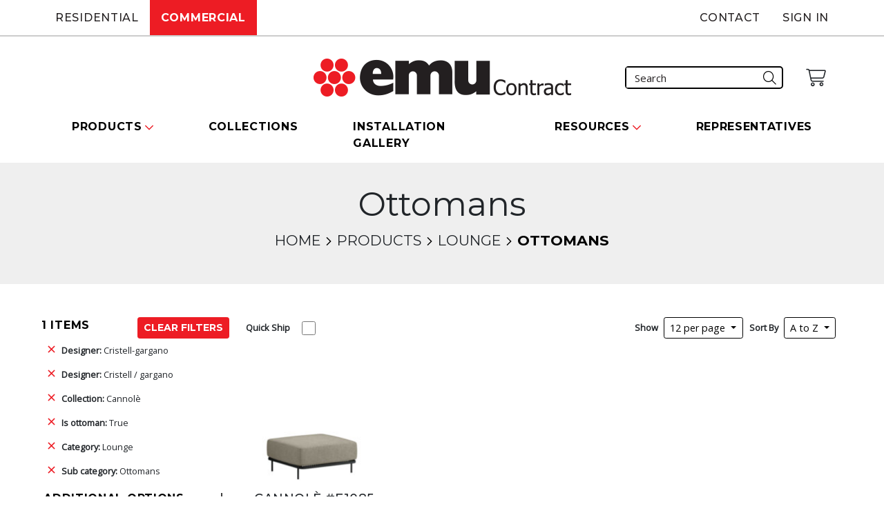

--- FILE ---
content_type: text/html; charset=UTF-8
request_url: https://emuamericas.com/commercial/categories/Lounge/subcategories/Ottomans?o=abc-asc&d%5B0%5D=Cristell-Gargano&d%5B1%5D=Cristell%20/%20Gargano&rows=12&ot=true&co=Cannol%C3%A8
body_size: 5592
content:
<!DOCTYPE html>
<html>
    <head>
                <meta charset="UTF-8">
        <title>Ottomans | Emu Contract</title>
                <meta name="viewport" content="width=device-width, initial-scale=1">
        <link rel="preconnect" href="https://fonts.googleapis.com">
        <link rel="preconnect" href="https://fonts.gstatic.com" crossorigin>
        <link href="https://fonts.googleapis.com/css2?family=Montserrat:wght@400;500;700&family=Open+Sans&display=swap" rel="stylesheet">
        <link rel="icon" type="image/x-icon" href="/favicon.ico">
                            <link rel="stylesheet" href="/build/704.51fd52c4.css"><link rel="stylesheet" href="/build/3421.e54765e8.css">
        
        <link rel="stylesheet" href="/build/products.1fdd0dfb.css">
    
                            <script src="/build/runtime.4da390e5.js" defer></script><script src="/build/8426.3e5b8c25.js" defer></script><script src="/build/9755.ded8ed15.js" defer></script><script src="/build/5169.5e302586.js" defer></script><script src="/build/3421.5c11e271.js" defer></script><script src="/build/app.0485ee27.js" defer></script>
        
        <script src="/build/4902.32358557.js" defer></script><script src="/build/products.636ded8e.js" defer></script>
            <script src="/bundles/fosjsrouting/js/router.min.js"></script>
        <script src="/js/routing?callback=fos.Router.setData"></script>
        <!-- Google Tag Manager -->
<script>(function(w,d,s,l,i){w[l]=w[l]||[];w[l].push({'gtm.start':
new Date().getTime(),event:'gtm.js'});var f=d.getElementsByTagName(s)[0],
j=d.createElement(s),dl=l!='dataLayer'?'&l='+l:'';j.async=true;j.src=
'https://www.googletagmanager.com/gtm.js?id='+i+dl+ '&gtm_auth=ZTqeJty0wQm8uvWQ8BLwOA&gtm_preview=env-1&gtm_cookies_win=x';f.parentNode.insertBefore(j,f);
})(window,document,'script','dataLayer','GTM-5WNXPW');</script>
<!-- End Google Tag Manager -->    </head>
    <body>
        <!-- Google Tag Manager (noscript) -->
<noscript><iframe src="https://www.googletagmanager.com/ns.html?id=GTM-5WNXPW&gtm_auth=ZTqeJty0wQm8uvWQ8BLwOA&gtm_preview=env-1&gtm_cookies_win=x" height="0" width="0" style="display:none;visibility:hidden"></iframe></noscript>
<!-- End Google Tag Manager (noscript) -->        <header>
                                <nav id="top-most-navbar" class="navbar navbar-expand-lg navbar-light">
        <div class="site-bar container">
        Commercial    </div>
        <div class="container-fluid p-0">
                <button class="navbar-toggler collapsed" type="button" data-bs-toggle="collapse" data-bs-target="#hamburgerMenu" aria-controls="hamburgerMenu" aria-expanded="false" aria-label="Toggle navigation">
            <span class="navbar-toggler-icon"></span>
        </button>

        <!-- Centered logo and search bar and right aligned Cart button on mobile only -->
            <div class="mobile-logo-container">
        <a class="navbar-logo" href="https://emuamericas.com/commercial">
            <img src="/build/images/emucontract-logo.c7e04c54.png" alt="Emu Contract logo">
        </a>
        
    <div class="searchbar-wrapper">
        <form name="search_input" method="get" action="/commercial/search" class="search-form">
        <input type="search" id="search_input_query" name="search_input[query]" required="required" placeholder="Search" />
            <button type="submit">
                <span class="search-icon"></span>
            </button>
        </form>
    </div>
    </div>
    <div class="navbar-toggler mobile-only commercial-cart-wrapper">
        <a href="/commercial/quote-cart">
            <span class="commercial-cart-icon"></span>
                    </a>
    </div>

        <ul class="navbar-nav desktop-only">
            <li id="residential-item" class="nav-item">
                                    <a class="nav-link" href="https://emuamericas.com/residential">Residential</a>
                            </li>
            <li id="commercial-item" class="nav-item">
                <a class="nav-link" href="https://emuamericas.com/commercial">Commercial</a>
            </li>
                                            </ul>
        <ul class="navbar-nav desktop-only">
            <li id="contact-item" class="nav-item">
                <a class="nav-link" href="https://emuamericas.com/contact">Contact</a>
            </li>
                                                    <li id="login-item" class="nav-item">
                    <a class="nav-link" href="https://emuamericas.com/login">Sign In</a>
                </li>
                    </ul>
    </div>
</nav>

    <div id="commercial-site-header" class="container-fluid conditional-header specific">
                <div class="col-lg-4"></div>
        <div class="col-lg-4 d-flex justify-content-center">
            <a href="https://emuamericas.com/commercial">
                <img src="/build/images/emucontract-logo.c7e04c54.png" alt="Emu Contract logo">
            </a>
        </div>
        <div class="col-lg-4 d-flex justify-content-end align-items-center pe-3">
            
    <div class="searchbar-wrapper">
        <form name="search_input" method="get" action="/commercial/search" class="search-form">
        <input type="search" id="search_input_query" name="search_input[query]" required="required" placeholder="Search" />
            <button type="submit">
                <span class="search-icon"></span>
            </button>
        </form>
    </div>
            <div id="contract-cart" class="basic-svg-button commercial-cart-wrapper">
                <a href="/commercial/quote-cart">
                    <span class="commercial-cart-icon"></span>
                                    </a>
            </div>
        </div>
    </div>

<nav id="bottom-most-navbar" class="navbar navbar-expand-lg navbar-light">
    <div class="container-fluid">
                <div class="collapse navbar-collapse" id="hamburgerMenu">
            <div class="row">
                <div id="residential-item-mobile" class="site-select col-6 ">
                                            <a class="nav-link" href="https://emuamericas.com/residential">Residential</a>
                                    </div>
                <div id="commercial-item-mobile" class="site-select col-6 active">
                    <a class="nav-link" href="https://emuamericas.com/commercial">Commercial</a>
                </div>
            </div>

            <div class="row">
                                    <div id="login-item-mobile" class="site-select col-12">
                        <a class="nav-link" href="https://emuamericas.com/login">Sign In</a>
                    </div>
                            </div>

                            <ul id="commercial-nav-items" class="navbar-nav">
    <li class="nav-item dropdown">
        <a class="nav-link dropdown-toggle" id="productsMenuLink" role="button" data-bs-toggle="dropdown" aria-expanded="false">
            Products
        </a>
                <div class="dropdown-menu dropdown-desktop" aria-labelledby="productsMenuLink">
                        <div class="shared-nav-section">
                <div class="sub-header desktop-only">
                    <a class="nav-link" href="/commercial/categories">Products</a>
                </div>
                <div class="desktop-sub-menu-wrapper">
                    <a class="dropdown-item" href="/commercial/categories">All Products</a>
                    <a class="dropdown-item" href="/commercial/categories?new=true">New</a>
                    <a class="dropdown-item" href="/commercial/categories?b=true">Bestsellers</a>
                    <a class="dropdown-item" href="/commercial/categories?qs=true">Quickship</a>
                </div>
            </div>
                        <div class="desktop-nav-section">
                <div class="sub-header">
                    <a class="nav-link" href="/commercial/categories/Seating">Seating</a>
                </div>
                <div class="desktop-sub-menu-wrapper">
                                            <a class="dropdown-item" href="/commercial/categories/Seating/subcategories/Armchairs">Armchairs</a>
                                            <a class="dropdown-item" href="/commercial/categories/Seating/subcategories/Barstools">Barstools</a>
                                            <a class="dropdown-item" href="/commercial/categories/Seating/subcategories/Counter-Stools">Counter Stools</a>
                                            <a class="dropdown-item" href="/commercial/categories/Seating/subcategories/Side-Chairs">Side Chairs</a>
                                    </div>
            </div>
                        <div class="desktop-nav-section">
                <div class="sub-header">
                    <a class="nav-link" href="/commercial/categories/Tables">Tables</a>
                </div>
                <div class="desktop-sub-menu-wrapper">
                                            <a class="dropdown-item" href="/commercial/categories/Tables/subcategories/Bar-Tables">Bar Tables</a>
                                            <a class="dropdown-item" href="/commercial/categories/Tables/subcategories/Counter-Tables">Counter Tables</a>
                                            <a class="dropdown-item" href="/commercial/categories/Tables/subcategories/Mesh-Tops">Mesh Tops</a>
                                            <a class="dropdown-item" href="/commercial/categories/Tables/subcategories/Slat-Tops">Slat Tops</a>
                                            <a class="dropdown-item" href="/commercial/categories/Tables/subcategories/Solid-Tops">Solid Tops</a>
                                            <a class="dropdown-item" href="/commercial/categories/Tables/subcategories/Table-Bases">Table Bases</a>
                                            <a class="dropdown-item" href="/commercial/categories/Tables/subcategories/Table-Tops">Table Tops</a>
                                    </div>
            </div>
                        <div class="desktop-nav-section">
                <div class="sub-header">
                    <a class="nav-link" href="/commercial/categories/Lounge">Lounge</a>
                </div>
                <div class="desktop-sub-menu-wrapper">
                                            <a class="dropdown-item" href="/commercial/categories/Lounge/subcategories/Accessories">Accessories</a>
                                            <a class="dropdown-item" href="/commercial/categories/Lounge/subcategories/Chaises">Chaises</a>
                                            <a class="dropdown-item" href="/commercial/categories/Lounge/subcategories/Footrests">Footrests</a>
                                            <a class="dropdown-item" href="/commercial/categories/Lounge/subcategories/Loveseats">Loveseats</a>
                                            <a class="dropdown-item" href="/commercial/categories/Lounge/subcategories/Low-Tables">Low Tables</a>
                                            <a class="dropdown-item" href="/commercial/categories/Lounge/subcategories/Modules">Modules</a>
                                            <a class="dropdown-item" href="/commercial/categories/Lounge/subcategories/Ottomans">Ottomans</a>
                                            <a class="dropdown-item" href="/commercial/categories/Lounge/subcategories/Seating">Seating</a>
                                            <a class="dropdown-item" href="/commercial/categories/Lounge/subcategories/Side-Tables">Side Tables</a>
                                            <a class="dropdown-item" href="/commercial/categories/Lounge/subcategories/Sofas">Sofas</a>
                                    </div>
            </div>
                        <div class="desktop-nav-section">
                <div class="sub-header">
                    <a class="nav-link" href="/commercial/categories/Complements">Complements</a>
                </div>
                <div class="desktop-sub-menu-wrapper">
                                            <a class="dropdown-item" href="/commercial/categories/Complements/subcategories/Benches">Benches</a>
                                            <a class="dropdown-item" href="/commercial/categories/Complements/subcategories/Cabinets">Cabinets</a>
                                            <a class="dropdown-item" href="/commercial/categories/Complements/subcategories/Consoles">Consoles</a>
                                            <a class="dropdown-item" href="/commercial/categories/Complements/subcategories/Furniture-Covers">Furniture Covers</a>
                                            <a class="dropdown-item" href="/commercial/categories/Complements/subcategories/Litter-Bin">Litter Bin</a>
                                            <a class="dropdown-item" href="/commercial/categories/Complements/subcategories/Planters">Planters</a>
                                            <a class="dropdown-item" href="/commercial/categories/Complements/subcategories/Sculptures">Sculptures</a>
                                    </div>
            </div>
                        <div class="desktop-nav-section">
                <div class="sub-header">
                    <a class="nav-link" href="/commercial/categories/Shade">Shade</a>
                </div>
                <div class="desktop-sub-menu-wrapper">
                                            <a class="dropdown-item" href="/commercial/categories/Shade/subcategories/Umbrella-Bases">Umbrella Bases</a>
                                            <a class="dropdown-item" href="/commercial/categories/Shade/subcategories/Umbrellas">Umbrellas</a>
                                    </div>
            </div>
                        <div class="desktop-nav-section">
                <div class="sub-header">
                    <a class="nav-link" href="/commercial/categories/Cushions">Cushions</a>
                </div>
                <div class="desktop-sub-menu-wrapper">
                                            <a class="dropdown-item" href="/commercial/categories/Cushions/subcategories/Basic-Cushions">Basic Cushions</a>
                                            <a class="dropdown-item" href="/commercial/categories/Cushions/subcategories/Fitted-Cushions">Fitted Cushions</a>
                                            <a class="dropdown-item" href="/commercial/categories/Cushions/subcategories/Magnetic-Cushions">Magnetic Cushions</a>
                                            <a class="dropdown-item" href="/commercial/categories/Cushions/subcategories/Universal-Cushions">Universal Cushions</a>
                                    </div>
            </div>
                    </div>
    </li>

    <!-- Note that the following are ONLY displayed in mobile-- these are shown as subcategories of
    Products on desktop -->
        <li class="nav-item dropdown mobile-product-nav-item">
        <a class="nav-link dropdown-toggle" href="/commercial/categories/Seating" id="SeatingMenuLink" role="button" data-bs-toggle="dropdown" aria-expanded="false">
            Seating
        </a>
        <ul class="dropdown-menu" aria-labelledby="SeatingMenuLink">
                            <li><a class="dropdown-item" href="/commercial/categories/Seating/subcategories/Armchairs">Armchairs</a></li>
                            <li><a class="dropdown-item" href="/commercial/categories/Seating/subcategories/Barstools">Barstools</a></li>
                            <li><a class="dropdown-item" href="/commercial/categories/Seating/subcategories/Counter-Stools">Counter Stools</a></li>
                            <li><a class="dropdown-item" href="/commercial/categories/Seating/subcategories/Side-Chairs">Side Chairs</a></li>
                    </ul>
    </li>
        <li class="nav-item dropdown mobile-product-nav-item">
        <a class="nav-link dropdown-toggle" href="/commercial/categories/Tables" id="TablesMenuLink" role="button" data-bs-toggle="dropdown" aria-expanded="false">
            Tables
        </a>
        <ul class="dropdown-menu" aria-labelledby="TablesMenuLink">
                            <li><a class="dropdown-item" href="/commercial/categories/Tables/subcategories/Bar-Tables">Bar Tables</a></li>
                            <li><a class="dropdown-item" href="/commercial/categories/Tables/subcategories/Counter-Tables">Counter Tables</a></li>
                            <li><a class="dropdown-item" href="/commercial/categories/Tables/subcategories/Mesh-Tops">Mesh Tops</a></li>
                            <li><a class="dropdown-item" href="/commercial/categories/Tables/subcategories/Slat-Tops">Slat Tops</a></li>
                            <li><a class="dropdown-item" href="/commercial/categories/Tables/subcategories/Solid-Tops">Solid Tops</a></li>
                            <li><a class="dropdown-item" href="/commercial/categories/Tables/subcategories/Table-Bases">Table Bases</a></li>
                            <li><a class="dropdown-item" href="/commercial/categories/Tables/subcategories/Table-Tops">Table Tops</a></li>
                    </ul>
    </li>
        <li class="nav-item dropdown mobile-product-nav-item">
        <a class="nav-link dropdown-toggle" href="/commercial/categories/Lounge" id="LoungeMenuLink" role="button" data-bs-toggle="dropdown" aria-expanded="false">
            Lounge
        </a>
        <ul class="dropdown-menu" aria-labelledby="LoungeMenuLink">
                            <li><a class="dropdown-item" href="/commercial/categories/Lounge/subcategories/Accessories">Accessories</a></li>
                            <li><a class="dropdown-item" href="/commercial/categories/Lounge/subcategories/Chaises">Chaises</a></li>
                            <li><a class="dropdown-item" href="/commercial/categories/Lounge/subcategories/Footrests">Footrests</a></li>
                            <li><a class="dropdown-item" href="/commercial/categories/Lounge/subcategories/Loveseats">Loveseats</a></li>
                            <li><a class="dropdown-item" href="/commercial/categories/Lounge/subcategories/Low-Tables">Low Tables</a></li>
                            <li><a class="dropdown-item" href="/commercial/categories/Lounge/subcategories/Modules">Modules</a></li>
                            <li><a class="dropdown-item" href="/commercial/categories/Lounge/subcategories/Ottomans">Ottomans</a></li>
                            <li><a class="dropdown-item" href="/commercial/categories/Lounge/subcategories/Seating">Seating</a></li>
                            <li><a class="dropdown-item" href="/commercial/categories/Lounge/subcategories/Side-Tables">Side Tables</a></li>
                            <li><a class="dropdown-item" href="/commercial/categories/Lounge/subcategories/Sofas">Sofas</a></li>
                    </ul>
    </li>
        <li class="nav-item dropdown mobile-product-nav-item">
        <a class="nav-link dropdown-toggle" href="/commercial/categories/Complements" id="ComplementsMenuLink" role="button" data-bs-toggle="dropdown" aria-expanded="false">
            Complements
        </a>
        <ul class="dropdown-menu" aria-labelledby="ComplementsMenuLink">
                            <li><a class="dropdown-item" href="/commercial/categories/Complements/subcategories/Benches">Benches</a></li>
                            <li><a class="dropdown-item" href="/commercial/categories/Complements/subcategories/Cabinets">Cabinets</a></li>
                            <li><a class="dropdown-item" href="/commercial/categories/Complements/subcategories/Consoles">Consoles</a></li>
                            <li><a class="dropdown-item" href="/commercial/categories/Complements/subcategories/Furniture-Covers">Furniture Covers</a></li>
                            <li><a class="dropdown-item" href="/commercial/categories/Complements/subcategories/Litter-Bin">Litter Bin</a></li>
                            <li><a class="dropdown-item" href="/commercial/categories/Complements/subcategories/Planters">Planters</a></li>
                            <li><a class="dropdown-item" href="/commercial/categories/Complements/subcategories/Sculptures">Sculptures</a></li>
                    </ul>
    </li>
        <li class="nav-item dropdown mobile-product-nav-item">
        <a class="nav-link dropdown-toggle" href="/commercial/categories/Shade" id="ShadeMenuLink" role="button" data-bs-toggle="dropdown" aria-expanded="false">
            Shade
        </a>
        <ul class="dropdown-menu" aria-labelledby="ShadeMenuLink">
                            <li><a class="dropdown-item" href="/commercial/categories/Shade/subcategories/Umbrella-Bases">Umbrella Bases</a></li>
                            <li><a class="dropdown-item" href="/commercial/categories/Shade/subcategories/Umbrellas">Umbrellas</a></li>
                    </ul>
    </li>
        <li class="nav-item dropdown mobile-product-nav-item">
        <a class="nav-link dropdown-toggle" href="/commercial/categories/Cushions" id="CushionsMenuLink" role="button" data-bs-toggle="dropdown" aria-expanded="false">
            Cushions
        </a>
        <ul class="dropdown-menu" aria-labelledby="CushionsMenuLink">
                            <li><a class="dropdown-item" href="/commercial/categories/Cushions/subcategories/Basic-Cushions">Basic Cushions</a></li>
                            <li><a class="dropdown-item" href="/commercial/categories/Cushions/subcategories/Fitted-Cushions">Fitted Cushions</a></li>
                            <li><a class="dropdown-item" href="/commercial/categories/Cushions/subcategories/Magnetic-Cushions">Magnetic Cushions</a></li>
                            <li><a class="dropdown-item" href="/commercial/categories/Cushions/subcategories/Universal-Cushions">Universal Cushions</a></li>
                    </ul>
    </li>
        <!-- End mobile dropdown items -->

    <li class="nav-item">
        <a class="nav-link" href="/commercial/collections">
            Collections
        </a>
    </li>
    <li class="nav-item">
        <a class="nav-link" href="/commercial/installation-gallery">
            Installation Gallery
        </a>
    </li>
    <li class="nav-item dropdown">
        <a class="nav-link dropdown-toggle" id="resourcesMenuLink" role="button" data-bs-toggle="dropdown" aria-expanded="false">
            Resources
        </a>
        <div class="dropdown-menu dropdown-desktop" aria-labelledby="resourcesMenuLink">
            <div class="shared-nav-section">
                <div class="sub-header desktop-only">
                    <a class="nav-link" href="/commercial/resource">Resources</a>
                </div>
                <div class="desktop-sub-menu-wrapper">
                    <a class="dropdown-item" href="/commercial/catalog">Catalogs</a>
                                            <a class="dropdown-item" href="/commercial/resource/outlet">Outlet</a>
                                            <a class="dropdown-item" href="/commercial/resource/emuamericas-parts">Parts</a>
                                    </div>
            </div>
    </li>
    <li class="nav-item">
        <a class="nav-link" href="/commercial/representatives">
            Representatives
        </a>
    </li>
</ul>
                    </div>
    </div>
</nav>

        </header>
        <div id="main">
                            <div class="title-block">
        <div class="title-content">
            <h1>Ottomans</h1>
            <nav aria-label="breadcrumb">
                <ol class="breadcrumb">
                    <li class="breadcrumb-item"><a href="/commercial">Home</a></li>
                    <li class="breadcrumb-item"><a href="/commercial/categories">Products</a></li>
                    <li class="breadcrumb-item"><a href="/commercial/categories/Lounge">Lounge</a></li>
                    <li class="breadcrumb-item active" aria-current="page">Ottomans</li>
                </ol>
            </nav>
        </div>
    </div>
    
    

    
<section id="products-index" class="row row-cols-1 row-cols-lg-2">
        <div class="filter-sidebar col-lg-3">
        <div class="current-filters">
            <div class="d-flex justify-content-between align-items-center">
                <h2>1 Items</h2>
                <div>
                                                                                                <a href="/commercial/categories" class="btn btn-primary btn-sm">Clear Filters</a>
                                                            </div>
            </div>
            <div class="current-filter-list">
                                                    <a href="/commercial/categories?o=abc-asc&amp;d%5B1%5D=Cristell%20/%20Gargano&amp;rows=12&amp;ot=true&amp;co=Cannol%C3%A8&amp;category_slug=Lounge&amp;subcategory_slug=Ottomans"><strong>Designer:</strong> Cristell-gargano</a>
                    <a href="/commercial/categories?o=abc-asc&amp;d%5B0%5D=Cristell-Gargano&amp;rows=12&amp;ot=true&amp;co=Cannol%C3%A8&amp;category_slug=Lounge&amp;subcategory_slug=Ottomans"><strong>Designer:</strong> Cristell / gargano</a>
                    <a href="/commercial/categories?o=abc-asc&amp;d%5B0%5D=Cristell-Gargano&amp;d%5B1%5D=Cristell%20/%20Gargano&amp;rows=12&amp;ot=true&amp;category_slug=Lounge&amp;subcategory_slug=Ottomans"><strong>Collection:</strong> Cannolè</a>
                    <a href="/commercial/categories?o=abc-asc&amp;d%5B0%5D=Cristell-Gargano&amp;d%5B1%5D=Cristell%20/%20Gargano&amp;rows=12&amp;co=Cannol%C3%A8&amp;category_slug=Lounge&amp;subcategory_slug=Ottomans"><strong>Is ottoman:</strong> True</a>
                                            <a href="/commercial/categories?o=abc-asc&amp;d%5B0%5D=Cristell-Gargano&amp;d%5B1%5D=Cristell%20/%20Gargano&amp;rows=12&amp;ot=true&amp;co=Cannol%C3%A8"><strong>Category:</strong> Lounge</a>
                                                                <a href="/commercial/categories/Lounge?o=abc-asc&amp;d%5B0%5D=Cristell-Gargano&amp;d%5B1%5D=Cristell%20/%20Gargano&amp;rows=12&amp;ot=true&amp;co=Cannol%C3%A8"><strong>Sub category:</strong> Ottomans</a>
                                                    </div>
        </div>
        <div class="filters pt-2">
            <div class="accordion accordion-flush" id="productFilters">
                                                        <div class="accordion-item">
                        <h2 class="accordion-header" id="categoryOptionsHeader">
                            <button class="accordion-button collapsed" type="button" data-bs-toggle="collapse" data-bs-target="#categoryOptionsCollapse" aria-expanded="false" aria-controls="categoryOptionsCollapse">
                                Additional Options
                            </button>
                        </h2>
                        <div id="categoryOptionsCollapse" class="accordion-collapse" aria-labelledby="categoryOptionsHeader" data-bs-parent="#productFilters">
                            <div class="accordion-body">
                                <div class="sub-section">
                                                                                                                                                                                                                                                                                                                                                                                                                                                    <div class="filter" data-filter-name="Ottomans" data-filter-count="1">
    <a href="/commercial/categories/Lounge/subcategories/Ottomans?o=abc-asc&amp;d%5B0%5D=Cristell-Gargano&amp;d%5B1%5D=Cristell%20/%20Gargano&amp;rows=12&amp;ot=true&amp;co=Cannol%C3%A8">Ottomans</a>
    <span>1</span>
</div>
                                                                                                            </div>
                            </div>
                        </div>
                    </div>
                                <div class="accordion-item">
                    <h2 class="accordion-header" id="categoryHeader">
                        <button class="accordion-button collapsed" type="button" data-bs-toggle="collapse" data-bs-target="#categoryCollapse" aria-expanded="false" aria-controls="categoryCollapse">
                            Category
                        </button>
                    </h2>
                    <div id="categoryCollapse" class="accordion-collapse collapse" aria-labelledby="categoryHeader" data-bs-parent="#productFilters">
                        <div class="accordion-body">
                                                                                                                                                                                                                                                                                <div class="sub-section">
                                                                                <div class="filter top-level">
                                            <a href="/commercial/categories/Lounge/subcategories/Ottomans?o=abc-asc&amp;d%5B0%5D=Cristell-Gargano&amp;d%5B1%5D=Cristell%20/%20Gargano&amp;rows=12&amp;ot=true&amp;co=Cannol%C3%A8&amp;ca=Lounge">Lounge</a>
                                            <span>1</span>
                                        </div>
                                                                                                                                                                                                                                                                                                                                                                                                                                                                                                                                                                                                            <div class="filter" data-filter-name="Ottomans" data-filter-count="1">
    <a href="/commercial/categories/Lounge/subcategories/Ottomans?o=abc-asc&amp;d%5B0%5D=Cristell-Gargano&amp;d%5B1%5D=Cristell%20/%20Gargano&amp;rows=12&amp;ot=true&amp;co=Cannol%C3%A8&amp;s=Ottomans">Ottomans</a>
    <span>1</span>
</div>
                                                                                                                                                                                                                                                    </div>
                                                                                                                                                                                                                                                                        </div>
                    </div>
                </div>
                <div class="accordion-item">
                    <h2 class="accordion-header" id="collectionHeader">
                        <button class="accordion-button collapsed" type="button" data-bs-toggle="collapse" data-bs-target="#collectionCollapse" aria-expanded="false" aria-controls="collectionCollapse">
                            Collection
                        </button>
                    </h2>
                    <div id="collectionCollapse" class="accordion-collapse collapse" aria-labelledby="collectionHeader" data-bs-parent="#productFilters">
                        <div class="accordion-body">
                                                                                                                                                                                                                                                                                                                                                                                                                                                                                                                                                                                                                        <div class="filter" data-filter-name="Cannolè" data-filter-count="1">
    <a href="/commercial/categories/Lounge/subcategories/Ottomans?o=abc-asc&amp;d%5B0%5D=Cristell-Gargano&amp;d%5B1%5D=Cristell%20/%20Gargano&amp;rows=12&amp;ot=true&amp;co=Cannol%C3%A8">Cannolè</a>
    <span>1</span>
</div>
                                                                                                                                                                                                                                                                                                                                                                                                                                                                                                                                                                                                                                                                                                                                                                                                                                                                                                                                                                                                                                                                                                                                                                                                                                                                                                                                                                                                                                                                                                                                                                                                                                                                                                                                                                                                                                                                                                                                                                                                                                                                                                                                                                                                                                                                                                                                                                                                                                                                                                                                                                                                                                                                                                                                                                                                                                                                                                                                                                                                                                                                                                                                                                                                                                                                                                    </div>
                    </div>
                </div>
                <div class="accordion-item">
                    <h2 class="accordion-header" id="materialHeader">
                        <button class="accordion-button collapsed" type="button" data-bs-toggle="collapse" data-bs-target="#materialCollapse" aria-expanded="false" aria-controls="materialCollapse">
                            Material
                        </button>
                    </h2>
                    <div id="materialCollapse" class="accordion-collapse collapse" aria-labelledby="materialHeader" data-bs-parent="#productFilters">
                        <div class="accordion-body">
                                                                                                                                                                                                                                                                                                                                                                                                                                                                                        </div>
                    </div>
                </div>
                <div class="accordion-item">
                    <h2 class="accordion-header" id="productHeightHeader">
                        <button class="accordion-button collapsed" type="button" data-bs-toggle="collapse" data-bs-target="#productHeightCollapse" aria-expanded="false" aria-controls="productHeightCollapse">
                            Product Height
                        </button>
                    </h2>
                    <div id="productHeightCollapse" class="accordion-collapse collapse" aria-labelledby="productHeightHeader" data-bs-parent="#productFilters">
                        <div class="accordion-body">
                                                            <div class="filter" data-filter-name="lounge" data-filter-count="1">
    <a href="/commercial/categories/Lounge/subcategories/Ottomans?o=abc-asc&amp;d%5B0%5D=Cristell-Gargano&amp;d%5B1%5D=Cristell%20/%20Gargano&amp;rows=12&amp;ot=true&amp;co=Cannol%C3%A8&amp;h=lounge">lounge</a>
    <span>1</span>
</div>
                                                                                                                                                                                                                                        </div>
                    </div>
                </div>
                <div class="accordion-item">
                    <h2 class="accordion-header" id="designerHeader">
                        <button class="accordion-button collapsed" type="button" data-bs-toggle="collapse" data-bs-target="#designerCollapse" aria-expanded="false" aria-controls="designerCollapse">
                            Designer
                        </button>
                    </h2>
                    <div id="designerCollapse" class="accordion-collapse collapse" aria-labelledby="designerHeader" data-bs-parent="#productFilters">
                        <div class="accordion-body">
                                                                                                                                                                                                                                                                                                                                                                                                                                                                                                <div class="filter" data-filter-name="Cristell / Gargano" data-filter-count="1">
    <a href="/commercial/categories/Lounge/subcategories/Ottomans?o=abc-asc&amp;d%5B0%5D=Cristell-Gargano&amp;d%5B1%5D=Cristell%20/%20Gargano&amp;rows=12&amp;ot=true&amp;co=Cannol%C3%A8">Cristell / Gargano</a>
    <span>1</span>
</div>
                                                                                                                                                                                                                                                                                                                                                                                                                                                                                                                                                                                                                                                                                                                                                                                                                                                                                                                                                                                        </div>
                    </div>
                </div>
                                                                                                                                                                                                                                                                                                                                                                                                                                                            </div>
        </div>
    </div>

        <div class="main-section col-lg-9">
        <div class="filter-options">
            <!-- TODO This doesn't do anything -->
            <div class="filter-option">
                <label for="quickShipToggle">Quick Ship</label>
                <div class="form-switch">
                                            <input class="form-check-input" type="checkbox" role="switch" id="quickShipToggle" onclick="setTimeout(function(){location.href='/commercial/categories/Lounge/subcategories/Ottomans?o=abc-asc&amp;d%5B0%5D=Cristell-Gargano&amp;d%5B1%5D=Cristell%20/%20Gargano&amp;rows=12&amp;ot=true&amp;co=Cannol%C3%A8&amp;qs=true';}, 300);">
                                    </div>
            </div>
            <!-- TODO These don't do anything -->
            <div class="d-flex justify-content-between align-items-center gx-4">
                <div class="filter-option">
                    <label for="paginationButton">Show</label>
                    <div class="dropdown">
                        <button class="btn btn-sm dropdown-toggle" type="button" id="paginationButton" data-bs-toggle="dropdown" aria-expanded="false">
                            12 per page
                        </button>
                        <ul id="paginationOptions" class="dropdown-menu" aria-labelledby="paginationOptions">
                            <li><a class="dropdown-item active" href="/commercial/categories/Lounge/subcategories/Ottomans?o=abc-asc&amp;d%5B0%5D=Cristell-Gargano&amp;d%5B1%5D=Cristell%20/%20Gargano&amp;rows=12&amp;ot=true&amp;co=Cannol%C3%A8">12 per page</a></li>
                            <li><a class="dropdown-item " href="/commercial/categories/Lounge/subcategories/Ottomans?o=abc-asc&amp;d%5B0%5D=Cristell-Gargano&amp;d%5B1%5D=Cristell%20/%20Gargano&amp;rows=24&amp;ot=true&amp;co=Cannol%C3%A8">24 per page</a></li>
                            <li><a class="dropdown-item " href="/commercial/categories/Lounge/subcategories/Ottomans?o=abc-asc&amp;d%5B0%5D=Cristell-Gargano&amp;d%5B1%5D=Cristell%20/%20Gargano&amp;rows=48&amp;ot=true&amp;co=Cannol%C3%A8">48 per page</a></li>
                        </ul>
                    </div>
                </div>
                <div class="filter-option">
                    <label for="sortByButton">Sort By</label>
                                        <div class="dropdown">
                        <button class="btn btn-sm dropdown-toggle" type="button" id="sortByButton" data-bs-toggle="dropdown" aria-expanded="false">
                            A to Z
                        </button>
                        <ul id="sortByOptions" class="dropdown-menu" aria-labelledby="sortByOptions">
                                                        <li><a class="dropdown-item active" href="/commercial/categories/Lounge/subcategories/Ottomans?o=abc-asc&amp;d%5B0%5D=Cristell-Gargano&amp;d%5B1%5D=Cristell%20/%20Gargano&amp;rows=12&amp;ot=true&amp;co=Cannol%C3%A8">A to Z</a></li>
                            <li><a class="dropdown-item " href="/commercial/categories/Lounge/subcategories/Ottomans?o=abc-desc&amp;d%5B0%5D=Cristell-Gargano&amp;d%5B1%5D=Cristell%20/%20Gargano&amp;rows=12&amp;ot=true&amp;co=Cannol%C3%A8">Z to A</a></li>
                                                    </ul>
                    </div>
                </div>
            </div>
        </div>
        <div class="product-gallery row row-cols-2 row-cols-lg-4 g-4 pt-4">
                            <div class="product-card">
                    <a href="/commercial/collections/cannole/products/cannole-e1085">
                                                    <img src="https://s3.us-west-2.amazonaws.com/catsy.759/_tn/4073399955/1085-48032.jpg" alt="Cannolè"/>
                                                <h4>Cannolè #E1085</h4>
                    </a>
                                    </div>
                    </div>

        <div class="prev-next-container">
                        <a href="#" class="disabled">
                                    <i class="fa fa-angle-left"></i>
                    <span>Previous</span>
                </a>
                <span>&nbsp;&nbsp;|&nbsp;&nbsp;</span>
                                <a href="#" class="disabled">
                                            <span>Next</span>
                        <i class="fa fa-angle-right"></i>
                    </a>
        </div>
    </div>
</section>

        </div>
        <footer>
            <div id="subscribe"></div>
            <div id="footer-utilities" class="container">
                <div class="footer-grid">
                    <div>
                        <div>
                            <img src="/build/images/emuliving-logo-white.14fbc4dc.png" alt="emu living">
                        </div>
                        <div class="socials">
                            <a href="https://www.instagram.com/emuliving/"><i class="icon-instagram"></i></a>
                            <a href="https://www.facebook.com/emuliving"><i class="icon-facebook"></i></a>
                            <a href="https://www.pinterest.com/emuliving/"><i class="icon-pinterest-circled"></i></a>
                            <a href="https://twitter.com/emuamericas"><i class="icon-twitter"></i></a>
                        </div>
                    </div>
                    <div>
                        <div>
                            <img src="/build/images/emucontract-logo-white.5cd4774b.png" alt="emu contract">
                        </div>
                        <div class="socials">
                            <a href="http://instagram.com/emuamericas"><i class="icon-instagram"></i></a>
                            <a href="http://www.facebook.com/emuamericas"><i class="icon-facebook"></i></a>
                            <a href="http://www.pinterest.com/emuamericas/pins/"><i class="icon-pinterest-circled"></i></a>
                            <a href="https://twitter.com/emuamericas"><i class="icon-twitter"></i></a>
                        </div>
                    </div>
                    
                    <div>
                        <button type="button" class="collapse-btn d-lg-none" data-bs-toggle="collapse" data-bs-target="#footer-about" aria-expanded="false" aria-controls="footer-about">About</button>
                        <ul id="footer-about" class="footer-collapse d-none d-lg-block">
                            <h6 class="d-none d-lg-block">About</h6>
                            <li><a href="/about/our-story">Our Story</a></li>
                            <li><a href="/about/green-statement">Green Statement</a></li>
                            <li><a href="/about/affiliations">Affiliations</a></li>
                            <li><a href="/contact">Contact Us</a></li>
                        </ul>
                    </div>
                    
                    <div>
                        <button type="button" class="collapse-btn d-lg-none" data-bs-toggle="collapse" data-bs-target="#footer-account" aria-expanded="false" aria-controls="footer-acount">Account</button>
                        <ul id="footer-account" class="footer-collapse d-none d-lg-block">
                            <h6 class="d-none d-lg-block">Account</h6>
                            <li><a href="/user/account">My Account</a></li>
                            <li><a href="/privacy-policy">Privacy Policy</a></li>
                        </ul>
                    </div>
                    
                    <div>
                        <button type="button" class="collapse-btn d-lg-none" data-bs-toggle="collapse" data-bs-target="#footer-cs" aria-expanded="false" aria-controls="footer-cs">Customer Support</button>
                        <ul id="footer-cs" class="footer-collapse d-none d-lg-block">
                            <h6 class="d-none d-lg-block">Customer Support</h6>
                            <li><a href="/order-status">Order Status</a></li>
                            <li><a href="/shipping">Shipping</a></li>
                            <li><a href="/returns-exchanges">Returns & Exchanges</a></li>
                            <li><a href="/warranty">Warranty</a></li>
                            <li><a href="/product-care">Product Care</a></li>
                            <li><a href="/terms-conditions">Terms & Conditions</a></li>
                            <li><a href="/faqs">FAQ's</a></li>
                        </ul>
                    </div>
                </div>
            </div>
            <div id="footer-bottom" class="container">
                <div class="row middle-md footer-line">
                    <div><img src="/build/images/emuamericas-logo-white.6553c34e.png" alt="emuamericas, llc logo"></div>
                    <div id="legal">
                        <p>
                            &copy; 2026 emuamericas, llc. All rights reserved. | 
                            <a href="/privacy-policy">Privacy Policy</a>
                        </p>
                    </div>
                </div>
            </div>
        </footer>
            </body>
</html>


--- FILE ---
content_type: text/javascript
request_url: https://emuamericas.com/build/3421.5c11e271.js
body_size: 3741
content:
(self.webpackChunk=self.webpackChunk||[]).push([[3421],{9318:(e,t,r)=>{"use strict";r(4916),r(3123),r(9826),r(1539),r(5169);var s=r(9755),o=r.n(s);window.jQuery=o(),window.$=o(),o()(document).ready((function(){var e="-item";switch(window.location.pathname.split("/")[1]){case"contact":t("contact");break;case"commercial":t("commercial");break;case"residential":t("residential");break;case"login":t("login");break;case"user":t("account");break;case"sales-representative":t("sales-rep");break;case"sales-portal":t("sales-portal")}function t(t){var r="#"+t+e,s=o()(r);s.addClass("active"),s.attr("aria-current","page")}}))},6187:function(e,t,r){var s,o,n,i;function a(e){return a="function"==typeof Symbol&&"symbol"==typeof Symbol.iterator?function(e){return typeof e}:function(e){return e&&"function"==typeof Symbol&&e.constructor===Symbol&&e!==Symbol.prototype?"symbol":typeof e},a(e)}r(3371),r(4603),r(4916),r(9714),r(9554),r(1539),r(4747),r(9601),r(9753),r(2772),r(7941),r(9600),r(5306),r(2526),r(1817),r(2165),r(6992),r(8783),r(3948),i=function(){var e={__esModule:!0};e.Routing=e.Router=void 0;var t=function(){function t(e,t){this.context_=e||{base_url:"",prefix:"",host:"",port:"",scheme:"",locale:""},this.setRoutes(t||{})}return t.getInstance=function(){return e.Routing},t.setData=function(e){t.getInstance().setRoutingData(e)},t.prototype.setRoutingData=function(e){this.setBaseUrl(e.base_url),this.setRoutes(e.routes),void 0!==e.prefix&&this.setPrefix(e.prefix),void 0!==e.port&&this.setPort(e.port),void 0!==e.locale&&this.setLocale(e.locale),this.setHost(e.host),void 0!==e.scheme&&this.setScheme(e.scheme)},t.prototype.setRoutes=function(e){this.routes_=Object.freeze(e)},t.prototype.getRoutes=function(){return this.routes_},t.prototype.setBaseUrl=function(e){this.context_.base_url=e},t.prototype.getBaseUrl=function(){return this.context_.base_url},t.prototype.setPrefix=function(e){this.context_.prefix=e},t.prototype.setScheme=function(e){this.context_.scheme=e},t.prototype.getScheme=function(){return this.context_.scheme},t.prototype.setHost=function(e){this.context_.host=e},t.prototype.getHost=function(){return this.context_.host},t.prototype.setPort=function(e){this.context_.port=e},t.prototype.getPort=function(){return this.context_.port},t.prototype.setLocale=function(e){this.context_.locale=e},t.prototype.getLocale=function(){return this.context_.locale},t.prototype.buildQueryParams=function(e,t,r){var s,o=this,n=new RegExp(/\[\]$/);if(t instanceof Array)t.forEach((function(t,s){n.test(e)?r(e,t):o.buildQueryParams(e+"["+("object"===a(t)?s:"")+"]",t,r)}));else if("object"===a(t))for(s in t)this.buildQueryParams(e+"["+s+"]",t[s],r);else r(e,t)},t.prototype.getRoute=function(e){var t=[this.context_.prefix+e,e+"."+this.context_.locale,this.context_.prefix+e+"."+this.context_.locale,e];for(var r in t)if(t[r]in this.routes_)return this.routes_[t[r]];throw new Error('The route "'+e+'" does not exist.')},t.prototype.generate=function(e,r,s){var o=this.getRoute(e),n=r||{},i=Object.assign({},n),a="",c=!0,u="",l=void 0===this.getPort()||null===this.getPort()?"":this.getPort();if(o.tokens.forEach((function(r){if("text"===r[0]&&"string"==typeof r[1])return a=t.encodePathComponent(r[1])+a,void(c=!1);if("variable"!==r[0])throw new Error('The token type "'+r[0]+'" is not supported.');6===r.length&&!0===r[5]&&(c=!1);var s=o.defaults&&!Array.isArray(o.defaults)&&"string"==typeof r[3]&&r[3]in o.defaults;if(!1===c||!s||"string"==typeof r[3]&&r[3]in n&&!Array.isArray(o.defaults)&&n[r[3]]!=o.defaults[r[3]]){var u=void 0;if("string"==typeof r[3]&&r[3]in n)u=n[r[3]],delete i[r[3]];else{if("string"!=typeof r[3]||!s||Array.isArray(o.defaults)){if(c)return;throw new Error('The route "'+e+'" requires the parameter "'+r[3]+'".')}u=o.defaults[r[3]]}if(!0!==u&&!1!==u&&""!==u||!c){var l=t.encodePathComponent(u);"null"===l&&null===u&&(l=""),a=r[1]+l+a}c=!1}else s&&"string"==typeof r[3]&&r[3]in i&&delete i[r[3]]})),""===a&&(a="/"),o.hosttokens.forEach((function(e){var t;"text"!==e[0]?"variable"===e[0]&&(e[3]in n?(t=n[e[3]],delete i[e[3]]):o.defaults&&!Array.isArray(o.defaults)&&e[3]in o.defaults&&(t=o.defaults[e[3]]),u=e[1]+t+u):u=e[1]+u})),a=this.context_.base_url+a,o.requirements&&"_scheme"in o.requirements&&this.getScheme()!=o.requirements._scheme){var p=u||this.getHost();a=o.requirements._scheme+"://"+p+(p.indexOf(":"+l)>-1||""===l?"":":"+l)+a}else void 0!==o.schemes&&void 0!==o.schemes[0]&&this.getScheme()!==o.schemes[0]?(p=u||this.getHost(),a=o.schemes[0]+"://"+p+(p.indexOf(":"+l)>-1||""===l?"":":"+l)+a):u&&this.getHost()!==u+(u.indexOf(":"+l)>-1||""===l?"":":"+l)?a=this.getScheme()+"://"+u+(u.indexOf(":"+l)>-1||""===l?"":":"+l)+a:!0===s&&(a=this.getScheme()+"://"+this.getHost()+(this.getHost().indexOf(":"+l)>-1||""===l?"":":"+l)+a);if(Object.keys(i).length>0){var h=[],m=function(e,r){r=null===(r="function"==typeof r?r():r)?"":r,h.push(t.encodeQueryComponent(e)+"="+t.encodeQueryComponent(r))};for(var d in i)i.hasOwnProperty(d)&&this.buildQueryParams(d,i[d],m);a=a+"?"+h.join("&")}return a},t.customEncodeURIComponent=function(e){return encodeURIComponent(e).replace(/%2F/g,"/").replace(/%40/g,"@").replace(/%3A/g,":").replace(/%21/g,"!").replace(/%3B/g,";").replace(/%2C/g,",").replace(/%2A/g,"*").replace(/\(/g,"%28").replace(/\)/g,"%29").replace(/'/g,"%27")},t.encodePathComponent=function(e){return t.customEncodeURIComponent(e).replace(/%3D/g,"=").replace(/%2B/g,"+").replace(/%21/g,"!").replace(/%7C/g,"|")},t.encodeQueryComponent=function(e){return t.customEncodeURIComponent(e).replace(/%3F/g,"?")},t}();return e.Router=t,e.Routing=new t,e.default=e.Routing,{Router:e.Router,Routing:e.Routing}}(),o=[],s=i.Routing,void 0===(n="function"==typeof s?s.apply(t,o):s)||(e.exports=n)},9483:(e,t,r)=>{var s=r(4411),o=r(6330),n=TypeError;e.exports=function(e){if(s(e))return e;throw n(o(e)+" is not a constructor")}},6707:(e,t,r)=>{var s=r(9670),o=r(9483),n=r(5112)("species");e.exports=function(e,t){var r,i=s(e).constructor;return void 0===i||null==(r=s(i)[n])?t:o(r)}},9826:(e,t,r)=>{"use strict";var s=r(2109),o=r(2092).find,n=r(1223),i="find",a=!0;i in[]&&Array(1).find((function(){a=!1})),s({target:"Array",proto:!0,forced:a},{find:function(e){return o(this,e,arguments.length>1?arguments[1]:void 0)}}),n(i)},3123:(e,t,r)=>{"use strict";var s=r(2104),o=r(6916),n=r(1702),i=r(7007),a=r(7850),c=r(9670),u=r(4488),l=r(6707),p=r(1530),h=r(7466),m=r(1340),d=r(8173),f=r(1589),_=r(7651),g=r(2261),v=r(2999),x=r(7293),y=v.UNSUPPORTED_Y,b=4294967295,k=Math.min,P=[].push,R=n(/./.exec),q=n(P),T=n("".slice);i("split",(function(e,t,r){var n;return n="c"=="abbc".split(/(b)*/)[1]||4!="test".split(/(?:)/,-1).length||2!="ab".split(/(?:ab)*/).length||4!=".".split(/(.?)(.?)/).length||".".split(/()()/).length>1||"".split(/.?/).length?function(e,r){var n=m(u(this)),i=void 0===r?b:r>>>0;if(0===i)return[];if(void 0===e)return[n];if(!a(e))return o(t,n,e,i);for(var c,l,p,h=[],d=(e.ignoreCase?"i":"")+(e.multiline?"m":"")+(e.unicode?"u":"")+(e.sticky?"y":""),_=0,v=new RegExp(e.source,d+"g");(c=o(g,v,n))&&!((l=v.lastIndex)>_&&(q(h,T(n,_,c.index)),c.length>1&&c.index<n.length&&s(P,h,f(c,1)),p=c[0].length,_=l,h.length>=i));)v.lastIndex===c.index&&v.lastIndex++;return _===n.length?!p&&R(v,"")||q(h,""):q(h,T(n,_)),h.length>i?f(h,0,i):h}:"0".split(void 0,0).length?function(e,r){return void 0===e&&0===r?[]:o(t,this,e,r)}:t,[function(t,r){var s=u(this),i=null==t?void 0:d(t,e);return i?o(i,t,s,r):o(n,m(s),t,r)},function(e,s){var o=c(this),i=m(e),a=r(n,o,i,s,n!==t);if(a.done)return a.value;var u=l(o,RegExp),d=o.unicode,f=(o.ignoreCase?"i":"")+(o.multiline?"m":"")+(o.unicode?"u":"")+(y?"g":"y"),g=new u(y?"^(?:"+o.source+")":o,f),v=void 0===s?b:s>>>0;if(0===v)return[];if(0===i.length)return null===_(g,i)?[i]:[];for(var x=0,P=0,R=[];P<i.length;){g.lastIndex=y?0:P;var w,E=_(g,y?T(i,P):i);if(null===E||(w=k(h(g.lastIndex+(y?P:0)),i.length))===x)P=p(i,P,d);else{if(q(R,T(i,x,P)),R.length===v)return R;for(var C=1;C<=E.length-1;C++)if(q(R,E[C]),R.length===v)return R;P=x=w}}return q(R,T(i,x)),R}]}),!!x((function(){var e=/(?:)/,t=e.exec;e.exec=function(){return t.apply(this,arguments)};var r="ab".split(e);return 2!==r.length||"a"!==r[0]||"b"!==r[1]})),y)},7049:(e,t,r)=>{"use strict";var s=r(6187),o=r.n(s);const n=JSON.parse('{"base_url":"","routes":{"app_api_cart_item_update":{"tokens":[["variable","/","[^/]++","id",true],["text","/api/cart/item"]],"defaults":[],"requirements":[],"hosttokens":[],"methods":["POST","PATCH"],"schemes":[]},"app_api_cart_item_delete":{"tokens":[["variable","/","[^/]++","id",true],["text","/api/cart/item"]],"defaults":[],"requirements":[],"hosttokens":[],"methods":["DELETE"],"schemes":[]},"app_api_contract_cart_item_update":{"tokens":[["variable","/","[^/]++","id",true],["text","/api/contract-cart/item"]],"defaults":[],"requirements":[],"hosttokens":[],"methods":["POST","PATCH"],"schemes":[]},"app_api_contract_cart_item_delete":{"tokens":[["variable","/","[^/]++","id",true],["text","/api/contract-cart/item"]],"defaults":[],"requirements":[],"hosttokens":[],"methods":["DELETE"],"schemes":[]},"app_admin_product_index_options_json":{"tokens":[["text","/admin/api/product-index-options/"]],"defaults":[],"requirements":[],"hosttokens":[],"methods":["POST"],"schemes":[]},"app_api_shipping_price":{"tokens":[["text","/api/shipping/"]],"defaults":[],"requirements":[],"hosttokens":[],"methods":["POST","PATCH"],"schemes":[]},"app_set_customer_type":{"tokens":[["text","/api/customer_type"]],"defaults":[],"requirements":[],"hosttokens":[],"methods":["POST"],"schemes":[]},"app_partial_discount_code_apply":{"tokens":[["text","/partial/discount-code/apply/"]],"defaults":[],"requirements":[],"hosttokens":[],"methods":["POST","PATCH"],"schemes":[]},"app_partial_discount_code_remove":{"tokens":[["text","/partial/discount-code/remove/"]],"defaults":[],"requirements":[],"hosttokens":[],"methods":["POST","PATCH"],"schemes":[]},"app_partial_order_totals":{"tokens":[["text","/partial/order/totals/"]],"defaults":[],"requirements":[],"hosttokens":[],"methods":["GET"],"schemes":[]},"commercial_collection_more":{"tokens":[["variable","/","\\\\d+","startingNumber",true],["variable","/","(?:(?:prev)|(?:next))","prevNext",true],["variable","/","[^/]++","slug",true],["text","/commercial/collections/more"]],"defaults":[],"requirements":{"startingNumber":"\\\\d+","prevNext":"((prev)|(next))"},"hosttokens":[],"methods":[],"schemes":[]},"commercial_installations_show":{"tokens":[["variable","/","[^/]++","filename",true],["text","/commercial/installation-gallery"]],"defaults":[],"requirements":[],"hosttokens":[],"methods":["GET"],"schemes":[]},"commercial_representatives":{"tokens":[["text","/commercial/representatives"]],"defaults":[],"requirements":[],"hosttokens":[],"methods":[],"schemes":[]},"site_main_contact":{"tokens":[["text","/contact"]],"defaults":[],"requirements":[],"hosttokens":[],"methods":[],"schemes":[]},"residential_collection_more":{"tokens":[["variable","/","\\\\d+","startingNumber",true],["variable","/","(?:(?:prev)|(?:next))","prevNext",true],["variable","/","[^/]++","slug",true],["text","/residential/collections/more"]],"defaults":[],"requirements":{"startingNumber":"\\\\d+","prevNext":"((prev)|(next))"},"hosttokens":[],"methods":[],"schemes":[]},"residential_inspiration_show":{"tokens":[["variable","/","[^/]++","filename",true],["text","/residential/inspiration-gallery"]],"defaults":[],"requirements":[],"hosttokens":[],"methods":["GET"],"schemes":[]},"articles_type_index_commercial":{"tokens":[["variable","/","[^/]++","articleType",true],["text","/commercial"]],"defaults":[],"requirements":[],"hosttokens":[],"methods":[],"schemes":[]},"articles_type_index_residential":{"tokens":[["variable","/","[^/]++","articleType",true],["text","/residential"]],"defaults":[],"requirements":[],"hosttokens":[],"methods":[],"schemes":[]},"article_show_type_main":{"tokens":[["variable","/","[^/]++","slug",true],["variable","/","[^/]++","articleType",true]],"defaults":[],"requirements":[],"hosttokens":[],"methods":[],"schemes":[]},"article_show_type_commercial":{"tokens":[["variable","/","[^/]++","slug",true],["variable","/","[^/]++","articleType",true],["text","/commercial"]],"defaults":[],"requirements":[],"hosttokens":[],"methods":[],"schemes":[]},"article_show_type_residential":{"tokens":[["variable","/","[^/]++","slug",true],["variable","/","[^/]++","articleType",true],["text","/residential"]],"defaults":[],"requirements":[],"hosttokens":[],"methods":[],"schemes":[]},"article_type_index_or_main_page":{"tokens":[["variable","/","[^/]++","slug",true]],"defaults":[],"requirements":[],"hosttokens":[],"methods":[],"schemes":[]}},"prefix":"","host":"emuamericas.com","port":"","scheme":"https","locale":""}');o().setRoutingData(n)}}]);